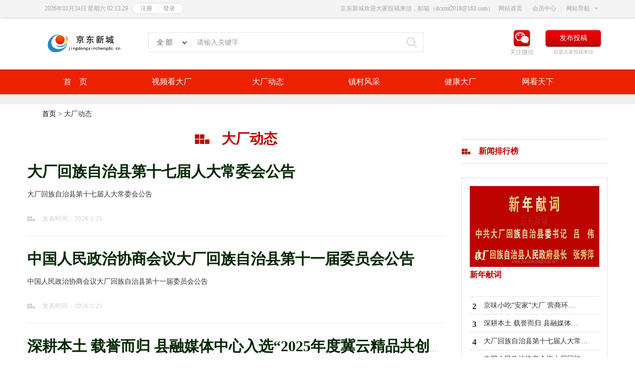

--- FILE ---
content_type: text/html; charset=utf-8
request_url: http://www.jingdongxincheng.net/showList.aspx?ID=6
body_size: 6358
content:

<!DOCTYPE html PUBLIC "-//W3C//DTD XHTML 1.0 Transitional//EN" "http://www.w3.org/TR/xhtml1/DTD/xhtml1-transitional.dtd">
<html xmlns="http://www.w3.org/1999/xhtml">
<head><meta http-equiv="Content-Type" content="text/html; charset=UTF-8" /><meta http-equiv="X-UA-Compatible" content="IE=edge" /><meta http-equiv="X-UA-Compatible" content="IE=edge,chrome=1" /><meta name="renderer" content="webkit" />
    <script src="/resources/js/jquery.min.js" type="text/javascript"></script>
    <script src="/resources/js/bootstrap.min.js" type="text/javascript"></script>
    <script src="/resources/js/slick.js" type="text/javascript"></script>
    <script type="text/javascript" src="/resources/js/scroll.js"></script>
    <title>
	京东新城
</title>
    <!-- Bootstrap -->
    <link href="/resources/css/bootstrap.css" rel="stylesheet" /><link href="/resources/css/slick.css" rel="stylesheet" /><link href="/resources/css/style.css" rel="stylesheet" />
	
    <script type="text/javascript">
        var actionName = "showList.aspx";
        var otherParam = '?ID=6&sertxt=';
        $(function () {
            $(".goButton").click(function () {
                var goNum = $(".goNum").val();
                if (goNum != "") {
                    window.location.href = actionName + otherParam + "&pageNo=" + goNum;
                }
            });
        });
         
    </script>
</head>
<body>
    
<div id="imgDiv" style="position: absolute; left: 50px; top: 60px; z-index: 9999;
    display: none;">
    <div id="a" style="width: 20px; height: 20px; position: absolute; left: 160px; background: salmon;
        text-align: center;">
        ×
    </div>
    <div style="width: 180px; height: 180px; background: red;">
    </div>
</div>
<div class="header" >
    <div class="container clearfix">
        <div class="pull-left">
            2026年01月24日  星期六  02:13:29</div>
        <div class="pull-left login-a"><a href="regIndex.aspx">注册</a><span>|</span><a href="loginIndex.aspx">登录</a></div>
        <div class="pull-right">
            <div class="pull-left">
                京东新城欢迎大家投稿来信，邮箱（dcxmt2018@163.com）</div>
            <ul class="header-list pull-left clearfix">
                <li><a href="http://www.jingdongxincheng.net/index.aspx">网站首页</a></li>
                <li>
                    会员中心
                </li>
                <li><a href="http://www.jingdongxincheng.net/daoOverView.aspx" class="down">网站导航</a> </li>
            </ul>
        </div>
    </div>
</div>

<!--
<div style="background-image: url(/resources/images/202210110001.jpg);
    background-repeat: no-repeat;
    background-position: top center;
    
    width: 100%;
    height:500px;
	">
	
	
	</div>-->

    
<script type="text/javascript">
    function serachForm() {
        //        var rnd = Math.random();
        //        $.post("control/comon/seacher.aspx?opt=search&rnd=" + rnd, { text: $("#sertxt").val() }, function (data) {
        //        });
        var vtype = "";
        vtype = document.getElementsByName("channelsel")[0].value;
        if (vtype == "") {
            location.href = "showList.aspx?sertxt=" + $("#sertxt").val();
        } else {
            location.href = "forworkList.aspx?sertxt=" + $("#sertxt").val() + "&ID=" + vtype;
        }
    }
</script>
<script>
var _hmt = _hmt || [];
(function() {
  var hm = document.createElement("script");
  hm.src = "https://hm.baidu.com/hm.js?27854002ca4c5baf6763da8a39c41b45";
  var s = document.getElementsByTagName("script")[0]; 
  s.parentNode.insertBefore(hm, s);
})();
</script>
<div class="container container-sm clearfix" ><!--style="margin-top: -120px;"-->
    <div class="pull-left logo">
        <a href="#">
            <img src="/resources/images/logo.png" width="159px" heigth="41px"></a></div>
    <!--<div class="pull-left">
        <a href="adminIndex/baolSend.aspx" class="map-d">我要曝料</a></div>-->
    <div class="pull-left search-box clearfix">
        <div class="pull-left search-left">
            <select class="form-control select-box" id="channelsel" name="channelsel">
                 <option value="">全 部</option><option value="3">房产</option>
            </select>
        </div>
        <div class="pull-left">
            <input type="text" id="sertxt" name="sertxt" class="form-control search-input" maxlength="100"
                placeholder="请输入关键字" value="" /></div>
        <input type="button" class="btn btn-search" onclick="serachForm()" />
    </div>
    <div class="pull-right">
        <div class="pull-left wx-box">
            <img src="/resources/images/wx.png"><br>
            关注微信<div class="ewm-b text-center">
                <img src="/resources/images/ewm.png"><br>
                扫码关注</div>
        </div>
        <div class="pull-left text-center">
            <div>
                <a href="sendWrite.aspx" class="map-a">发布投稿</a></div>
            <div class="fb-b">
                欢迎大家投稿来信</div>
        </div>
    </div>
</div>

    
<div class="nav-box">
    <div class="container">
        <ul class="menu1">
            <li><a style="width:194px" href="http://www.jingdongxincheng.net/index.aspx">首&nbsp;&nbsp;&nbsp;&nbsp;页</a></li>
			<!--<li><a style="width:166px" href="http://www.jingdongxincheng.net/showInfo.aspx?ID=44037">大厂简介</a></li>-->
			<li><a style="width:194px" href="http://www.jingdongxincheng.net/showList.aspx?ID=264">视频看大厂</a></li>
			<li><a style="width:194px" href="http://www.jingdongxincheng.net/showList.aspx?ID=6">大厂动态</a></li>
			<li><a style="width:194px" href="http://www.jingdongxincheng.net/showList.aspx?ID=87">镇村风采</a></li>
			<!--<li><a style="width:146px" href="http://www.jingdongxincheng.net/showList2021dsjy.aspx">党史教育</a></li>-->
			<li><a style="width:194px" href="http://www.jingdongxincheng.net/showList.aspx?ID=213">健康大厂</a></li>
            <li><a href="javascript:;">网看天下</a><ul><li><a href="showList.aspx?ID=67">网看中国</a></li><li><a href="showList.aspx?ID=66">网看河北</a></li><li><a href="showList.aspx?ID=65">网看廊坊</a></li> </ul></li>
        </ul>
    </div>
</div>
<div class="banner-box">
    <div class="banner-a text-center">
        
        
		</div>
</div>

    <div class="container nav-b">
        <a href="/index.aspx">首页</a>&nbsp;&gt;&nbsp;大厂动态</div>
    <div class="back-body">
        <div class="container clearfix">
            <div class="pull-left news-left-width">
                <div class="fb-title text-center">
                    <span>
                        大厂动态</span></div>
                <!-- Tab panes -->
                <div class="tab-content">                   
                    <div role="tabpanel" class="tab-pane active" id="news01">
                        <ul class="news-ul">
                            <li><div class="news-ul-tt txt-elise"><a href="showInfo.aspx?ID=56421">大厂回族自治县第十七届人大常委会公告</a></div><div class="news-p">大厂回族自治县第十七届人大常委会公告</div><div class="news-bottom">发表时间：2026/1/21</div></li><li><div class="news-ul-tt txt-elise"><a href="showInfo.aspx?ID=56419">中国人民政治协商会议大厂回族自治县第十一届委员会公告</a></div><div class="news-p">中国人民政治协商会议大厂回族自治县第十一届委员会公告</div><div class="news-bottom">发表时间：2026/1/21</div></li><li><div class="news-ul-tt txt-elise"><a href="showInfo.aspx?ID=56380">深耕本土 载誉而归 县融媒体中心入选“2025年度冀云精品共创先锋案例”</a></div><div class="news-p">深耕本土 载誉而归 县融媒体中心入选“2025年度冀云精品共创先锋案例”</div><div class="news-bottom">发表时间：2026/1/19</div></li><li><div class="news-ul-tt txt-elise"><a href="showInfo.aspx?ID=56341">京味小吃“安家”大厂 营商环境浇灌创业梦想</a></div><div class="news-p">京味小吃“安家”大厂 营商环境浇灌创业梦想</div><div class="news-bottom">发表时间：2026/1/14</div></li><li><div class="news-ul-tt txt-elise"><a href="showInfo.aspx?ID=56250">新年献词</a></div><div class="news-p">新年献词</div><div class="news-bottom">发表时间：2026/1/1</div></li><li><div class="news-ul-tt txt-elise"><a href="showInfo.aspx?ID=56213">新华社权威快报丨2026年1月1日起，一批新规将施行！一起来看</a></div><div class="news-p">新华社权威快报丨2026年1月1日起，一批新规将施行！一起来看</div><div class="news-bottom">发表时间：2025/12/31</div></li><li><div class="news-ul-tt txt-elise"><a href="showInfo.aspx?ID=56157">工商银行大厂支行：暖心服务再升级 传递金融温度</a></div><div class="news-p">工商银行大厂支行：暖心服务再升级 传递金融温度</div><div class="news-bottom">发表时间：2025/12/23</div></li><li><div class="news-ul-tt txt-elise"><a href="showInfo.aspx?ID=55936">新华社权威快报丨12月新规，一起来看！</a></div><div class="news-p">新华社权威快报丨12月新规，一起来看！</div><div class="news-bottom">发表时间：2025/12/1</div></li><li><div class="news-ul-tt txt-elise"><a href="showInfo.aspx?ID=55930">大厂回族自治县第十七届人大常委会公告</a></div><div class="news-p">大厂回族自治县第十七届人大常委会公告</div><div class="news-bottom">发表时间：2025/11/27</div></li><li><div class="news-ul-tt txt-elise"><a href="showInfo.aspx?ID=55929">大厂回族自治县第十七届人大常委会第三十九次会议任免名单</a></div><div class="news-p">大厂回族自治县第十七届人大常委会第三十九次会议任免名单</div><div class="news-bottom">发表时间：2025/11/27</div></li>
                        </ul>
                        <div class="text-right">
                            <ul class="pagination"><li><a aria-label="Next" href="showList.aspx?ID=6&sertxt=&pageNo=1">首页</a></li><li><span class="nolink prexpage">上一页</span></li><li class="active"><a href="#">1</a></li><li><a href="showList.aspx?ID=6&sertxt=&pageNo=2">2</a></li><li><a href="showList.aspx?ID=6&sertxt=&pageNo=3">3</a></li><li><a href="#">...</li><li><a href="showList.aspx?ID=6&sertxt=&pageNo=154">154</a></li><li><a aria-label="Next" href="showList.aspx?ID=6&sertxt=&pageNo=2"><span class="nextpage">下一页</span></a></li><li><a href="showList.aspx?ID=6&sertxt=&pageNo=154">尾页</a></li><li>转到<input type="text" class="goNum" style="width:40px;margin: 6px 12px;" name="goNum">页<input type="button" style="margin: 6px 12px;" name="goButton" class="goButton" value="确定"></li></ul>
                        </div>
                    </div>
                    <div role="tabpanel" class="tab-pane" id="news02">
                        ...</div>
                    <div role="tabpanel" class="tab-pane" id="news03">
                        ...</div>
                    <div role="tabpanel" class="tab-pane" id="news04">
                        ...</div>
                    <div role="tabpanel" class="tab-pane" id="news05">
                        ...</div>
                    <div role="tabpanel" class="tab-pane" id="news06">
                        ...</div>
                    <div role="tabpanel" class="tab-pane" id="news07">
                        ...</div>
                </div>
            </div>
            <div class="news-right-width pull-right">
                <div class="new-width-title width-title-b-r">
                    新闻排行榜</div>
                <div class="tj-border">
                    <div class="tj-img"><a href="showInfo.aspx?ID=56250"><img src="http://www.jingdongxinchengdc.cn/adminIndex/ueditor/net/upload/image/20260104/6390313651419335936808350_water.jpg"><i>01</i></a></div><div class="tj-img-tt"><a href="showInfo.aspx?ID=56250">新年献词</a></div>
                    <ul class="tj-ul">
                        <li><a href="showInfo.aspx?ID=56341"><span>2</span>京味小吃“安家”大厂 营商环…</a></li><li><a href="showInfo.aspx?ID=56380"><span>3</span>深耕本土 载誉而归 县融媒体…</a></li><li><a href="showInfo.aspx?ID=56421"><span>4</span>大厂回族自治县第十七届人大常…</a></li><li><a href="showInfo.aspx?ID=56419"><span>5</span>中国人民政治协商会议大厂回族…</a></li>
                    </ul>
                </div>
            </div>
        </div>
    </div>
    
<div class="footer-nav text-center">
    <div class="container">
        <a href="#" rel="sidebar" onclick="javascript:addFavorite2()">加为收藏</a><span>|</span><a
            href="showInfo.aspx?ID=39129">维权声明</a><span>|</span><a href="sendWrite.aspx">留言反馈</a><span>|</span><a href="daoOverView.aspx">网站地图</a></div>
</div>
<div class="footer">
    <div class="container">
        <div class="clearfix">
		
      <!--  <div class="pull-left">
                <div class="footer-tt">
                    民生</div>
                <ul class="footer-list clearfix">
                    <li><a href="showList.aspx?ID=25">保障</a></li>
                    <li><a href="showList.aspx?ID=24">医疗</a></li>
                    <li><a href="showList.aspx?ID=23">教育</a></li>
                    <li><a href="showList.aspx?ID=29">文化</a></li>
                    <li><a href="showList.aspx?ID=30">旅游</a></li>
                    <li><a href="showList.aspx?ID=26">种植</a></li>
                    <li><a href="showList.aspx?ID=27">养殖</a></li>
                </ul>
            </div>
            <div class="pull-left">
                <div class="footer-tt">
                    招聘\房产</div>
                <ul class="footer-list clearfix">
                    <li><a href="forworkList.aspx?ID=3&chanelID=179">房产</a></li>
                    
                    <li><a href="forworkList.aspx?ID=2&chanelID=180">求职</a></li>
                    <li><a href="forworkList.aspx?ID=1&chanelID=175">招聘</a></li>
                </ul>
            </div>
            <div class="pull-left">
                <div class="footer-tt">
                    社区</div>
                <ul class="footer-list clearfix">
                    <li><a href="showList.aspx?ID=31">供水</a></li>
                    <li><a href="showList.aspx?ID=32">供电</a></li>
                    <li><a href="showList.aspx?ID=35">通信</a></li>
                    <li><a href="showList.aspx?ID=34">电视</a></li>
                    <li><a href="showList.aspx?ID=36">电梯</a></li>
                    <li><a href="showList.aspx?ID=33">供气</a></li>
                    <li><a href="showList.aspx?ID=39">市政</a></li>
                </ul>
            </div>
            <div class="pull-left">
                <div class="footer-tt">
                    学习</div>
                <ul class="footer-list clearfix">
                    <li><a href="showList.aspx?ID=73">玩摄影</a></li>
                    <li><a href="showList.aspx?ID=71">品书画</a></li>
                    <li><a href="showList.aspx?ID=72">诵诗歌</a></li>
                    <li><a href="showList.aspx?ID=74">学技巧</a></li>
                </ul>
            </div>
            <div class="pull-left">
                <div class="footer-tt">
                    企业</div>
                <ul class="footer-list clearfix">
                    <li><a href="showList.aspx?ID=41">市场监督</a></li>
                    <li><a href="showList.aspx?ID=37">税务</a></li>
                    <li><a href="showList.aspx?ID=116">商家</a></li>
                    <li><a href="showList.aspx?ID=98">诚信“红黑榜”</a></li>
                </ul>
            </div> -->
			
			<div class="pull-left footer-ewm" style="margin-left:230px">
                    <img src="/resources/images/20250521165610.jpg" ><br>
                    廊坊大厂发布</br>微信公众号 </div>
			<div class="pull-left footer-ewm" style="margin-left:36px">
                    <img src="/resources/images/dcrm.jpg" ><br>
                    大厂融媒</br>视频号</div>
			<div class="pull-left footer-ewm" style="margin-left:36px">
                    <img src="/resources/images/dcgbdst.jpg" ><br>
                    大厂广播电视台</br>抖音号</div>
			<div class="pull-left footer-ewm" style="margin-left:36px">
                    <img src="/resources/images/ewm04.jpg" ><br>
                    冀云大厂</br>手机APP</div>
			<div class="pull-left footer-ewm" style="margin-left:36px">
                    <img src="/resources/images/darmtzx.jpg" ><br>
                    大厂融媒体中心</br>微博</div>
					
			
           <!-- <div class="pull-right">
                <div class="pull-left footer-ewm" style="margin-left:7px">
                    <img src="/resources/images/ewm04.jpg" ><br>
                    冀云大厂手机APP</div>
                <div class="pull-left footer-ewm" style="margin-left:23px">
                    <img src="/resources/images/ewm03.png"><br>
                    大厂广播电视台抖音</div>
            </div> -->
        </div>
        <div class="footer-b text-center">
            <p>
                <a href="http://hbjubao.hebei.com.cn/" target="_blank">
                    <img src="/resources/images/foot-wf.jpg" alt="河北互联网违法和不良信息举报"></a> <a href="http://www.12377.cn"
                        target="_blank">
                        <img src="/resources/images/foot-hlw.jpg" alt="中国互联网举报中心"></a></p>
						 <p>
                违法和不良信息举报电话：0316-8362019  邮箱：dcxmt2018@163.com</p>
			<p>网络内容从业人员违法违规行为举报邮箱：dcxmt2018@126.com</p>
            
			
			<div id="net">
			<p>
                大厂回族自治县互联网信息办公室版权所有 ©2019-2020</p>
            <p>
				<a href="https://beian.miit.gov.cn" target="_blank">冀ICP备11012979号-1</a></p>
			</div>
				
			<div id="dccn">
			<p>
                大厂回族自治县融媒体中心版权所有 ©2019-2020</p>
            <p>
				<a href="https://beian.miit.gov.cn" target="_blank">冀ICP备20011500号-1</a></p>
			</div>
                <!--<a href="https://beian.miit.gov.cn" target="_blank">冀ICP备11012979号-1</a></p>
				<script type="text/javascript" src="//js.users.51.la/20476985.js"></script>
				<script type="text/javascript" src="https://js.users.51.la/20476985.js"></script>-->
        </div>
    </div>
</div>
<script>
    $(function () {
        $('.slick').slick({
            dots: true,
            autoplay: true
        });
    });
    $(function () {
        $('.tabs-hover a').hover(function () {
            $(this).tab('show');
        });
    })
	$(function () {
        //alert(location.host)
	   
		var url=location.host; 
		if(url == "www.jingdongxinchengdc.cn" || url == "jingdongxinchengdc.cn"){
			document.getElementById('net').style.display="none";
			$('#net').hide();
		}else{
			document.getElementById('dccn').style.display="none";
			$('#dccn').hide();
		}	
    })
</script>

</body>
</html>


--- FILE ---
content_type: text/css
request_url: http://www.jingdongxincheng.net/resources/css/style.css
body_size: 9644
content:
body{ font-family:"微软雅黑"; font-size:14px;  color:#333333; position: relative; min-width:1280px;}
li{ list-style:none;}
ul{ padding:0; margin:0;}
a{ color:#000;text-decoration:none;}
a:hover,a:focus{text-decoration:none;}
button:focus,button:hover{outline: none !important;}
ul,ol{ margin:0; padding:0; }
img{ max-width:100%;}
input,button {outline:none;}
.w5{width:47%; margin-right: 3%; float: left;}
.container{ width: 1200px; }
.header{ background: #f4f4f4; height: 35px; line-height: 35px; box-shadow: 1px 2px 3px #ddd; font-size: 12px; color: #a5a5a5; position: relative; z-index: 100000; }
.header .container,.container-sm{ padding-left: 50px; padding-right: 25px; }
.login-a{ border:solid 1px #dbdbdb; margin-left: 8px; margin-top: 6px; border-radius: 30px; background: #fff; width: 104px; text-align: center; height: 22px; line-height: 20px; }
.login-a span{ padding:0 10px; color: #d8d8d8; }
.login-a a{ color: #959595; }
.login-a a:hover{ color: #ff0000; }
.header-list li{ float: left; padding:0 10px; position: relative; line-height: 35px; }
.header-list li a{ font-size: 12px; color: #a5a5a5; }
.header-list li:before{ display: block; content: ""; position: absolute; right: 0px; top: 50%; height: 12px; margin-top: -6px; border-right: solid 1px #dfdfdf; }
.header-list li:last-child:before{ display: none; }
.header-list li a.down{ padding-right: 16px; background: url(../images/icon-raw.png) right center no-repeat; }
.nav-down{ position: absolute; display: none; left: 0; right: 0; padding:5px 12px 6px 12px; border-radius: 0 0 4px 4px; top: 100%; background: #f4f4f4; }
.nav-down li{ padding:0; text-align: center; float: none; line-height: 22px; border-bottom: dashed 1px #959595; }
.nav-down li a{ font-size: 12px; color:#333333; }
.nav-down li:before{ display: none; }
.nav-down li:last-child{ border:none; }
.header-list li:hover .nav-down{ display: block; }
.logo{ padding:32px 0; margin-right: 20px; }
.map-a{ display: inline-block; width: 119px; height: 41px; margin-top: 22px; background: url(../images/btn-a.png) center no-repeat; line-height: 40px; text-align: center; font-size: 14px; color: #fff; }
.map-a:hover{ color: #fff; }
.map-d{ display: inline-block; width: 119px; height: 41px; margin-top: 30px; margin-left:20px;background: url(../images/btn-a.png) center no-repeat; line-height: 40px; text-align: center; font-size: 14px; color: #fff; }
.map-d:hover{ color: #fff; }
.search-box{ width: 555px; border:solid 1px #e5e5e5; height: 40px; margin-top: 30px; margin-left: 30px; position: relative; }
.select-box{ height: 40px; border:none; width: 80px; border-radius: 0; background: none; box-shadow: none; }
.select-box:focus{ box-shadow: none; }
.search-left{ position: relative; padding-right: 5px; }
.search-left:before{ display: block; content: ""; position: absolute; right: 0;top: 50%; height: 20px; margin-top: -10px; border-right: solid 1px #e5e5e5; }
.search-input{ height: 40px; border:none; width: 420px; border-radius: 0; background: none; box-shadow: none;}
.form-control:focus{ box-shadow: none; }
.btn-search{ position: absolute; right: 10px; top: 0; bottom: 0; background: url(../images/icon-search.png) center no-repeat; }
.wx-box{ font-size: 12px; color: #ababab; position: relative; text-align: center; margin-top: 22px; margin-right: 20px; }
/**.ewm-b{ display: none; background: url(../images/ewm-box.png) center no-repeat; padding-top: 13px; font-size: 12px; color: #000; width: 76px; height: 98px; position: absolute; top: 100%; left: 50%; margin-left: -38px; }
.ewm-b img{ width: 58px; height: 58px; margin-bottom: 5px; }**/
.ewm-b{
	display: none;
	padding-top: 16px;
	font-size: 12px;
	color: #000;
	width: 120px;
	height: 150px;
	position: absolute;
	top: 100%;
	left: -60%;
	background-image: url(../images/ewm-box.png);
	background-repeat: no-repeat;
	background-position: center top;
	z-index:9999;
}
.ewm-b img{ width: 104px; height: 104px; margin-bottom: 5px; }
.wx-box:hover .ewm-b{ display: block; }
.fb-b{ font-size: 10px; color: #ababab; }

.clear{clear: both;}  
.nav-box{ background: #EC2100; }
.nav-list li{ float: left; width: 10%; }
.nav-list li a{ display: block; line-height: 50px; font-size: 16px; color: #fff; }
.nav-list li a:hover{ background: #BE0000; }
.menu1 {Z-INDEX: 6;}
.menu1,.menu1 UL {
	padding:0px;
	margin:0px;
	list-style-type: none;
}
.menu1 LI,.menu1 a{HEIGHT: 50px; LINE-HEIGHT: 50px;FLOAT: left; font-size:16px; }
.menu1 a{
	/*BORDER-RIGHT: #aaa 1px solid;*/ 
	DISPLAY: block; 
	FONT-WEIGHT: normal; 
	MARGIN: 0px; 
	TEXT-TRANSFORM: uppercase; 
	WIDTH: 117px; 
	color:#FFFFFF;
	TEXT-ALIGN: center; 
}
.menu1 LI:hover,.menu1 A:hover {
	color:#FF7B0E;  
}
.menu1 LI a:hover {
background:#BE0000;
color:#FFFFFF;
	}
.menu1 LI ul li a:hover{ background-image:none;}
.menu1 LI UL {MARGIN-LEFT: -999em; POSITION: absolute}
.menu1 LI UL li,.menu1 LI UL li a{
	line-height:34px;
	height:34px;
	background-image:none;}
.menu1 LI:hover UL,.menu1 LI.sfhover UL {
	MARGIN-TOP: 50px;
	padding:4px;
	Z-INDEX: 5; 
	MARGIN-LEFT: 0px; 
	WIDTH: 117px; 

	POSITION: absolute; 
	background-color:#BE0000; 

	+CLEAR: both; +MARGIN-TOP: 0px;
	_clear:both; _margin-top:0px;
}
.menu1 LI:hover UL LI A,.menu1 LI.sfhover UL LI A{
	/*BORDER-RIGHT: #999 1px solid;*/ 
	DISPLAY: block; 
	FONT-WEIGHT: normal; 
	FONT-SIZE: 14px; 
	MARGIN: 0px; 
	TEXT-TRANSFORM: none; 
	WIDTH: 108px; 
	color:#FFFFFF; 
	TEXT-ALIGN: center;
}
.menu1 LI:hover UL LI A:hover,.menu1 LI.sfhover UL LI A:hover {
	/*BORDER-TOP: #6CA7C7 1px solid;
	BORDER-BOTTOM: #6CA7C7 1px solid;  */
	BACKGROUND-COLOR: #FFFFFF;
	color:#BE0000;
}
.menu1 UL LI UL {DISPLAY: none;}
.menu1 UL LI UL LI A:hover {
	MARGIN-TOP: -2px; 
	DISPLAY: block; 
	MARGIN-LEFT: 50px; 
	WIDTH: 105px; 
	POSITION: absolute; 
	BACKGROUND-COLOR: #666;
}

.banner-box{ background: #EFEFEF; padding:10px 0 10px 0; margin-bottom: 10px; }
.banner-a{ font-size: 12px; color: #000;}
.banner-a a{ color: #000; margin:0 2px; }
.banner{padding:4px 0; margin-bottom: 6px; }
.slick{ margin:0; overflow:hidden; }
.slick img{ width: 100%; }
.slick-three img{ width: 100%; }
.slick-three{ overflow:hidden; margin-top: 25px; margin-left: -6px; margin-right: -6px; margin-bottom: 0; }
.slick-three a{ display: block; padding:0 6px; }
.left-width{ width: 860px; }
.left-header{
	margin-bottom: 10px;
	position: relative;
	height: 70px;
	text-align: center;
	padding-top: 10px;
	background-color: #edeeee;
	background-image: url(../images/tt.png);
	background-repeat: no-repeat;
	background-position: left top;
}
.tt-header a{ font-size: 19px; color: #000; }
.tt-header { margin-bottom: 5px; }
.header-a a{ font-size: 14px; color:#333333; display: inline-block; margin:0 14px; }
.slick-left{ width: 440px; }
.txt-elise{white-space: nowrap; overflow: hidden; text-overflow: ellipsis;}
.slick-left a{ display: block; position: relative; }
.slick-left a span{ position: absolute; left: 0; padding-left: 25px; padding-right: 150px; right: 0; bottom: 0; height: 38px; line-height: 38px; background: #2c312f; font-size: 14px; color: #fff; }
.slick-dots{ left: auto; width: auto; right: 10px; bottom: 10px; }
.slick-dots li{ width: 10px; height: 10px; border:solid 1px #ccc; border-radius: 50%; }
.slick-dots li.slick-active{ background: #ffffff; }
 .banner-l-padding{
  padding-left: 15px !important;
  padding-right: 0px !important;
}
 .banner-r-padding{
  padding-right: 15px !important;
  padding-left: 0px !important;
}
.banner-c-padding{
padding-left: 8px !important;
  padding-right: 8px !important;
}
.slick-dots li button{ opacity: 0; }
.right-box{ width: 390px; }
.relative{ position: relative; }
.tabs-list li{ float: left; margin-right: 25px; }
.tabs-list li a{ display: block; padding:0 5px; font-size: 16px; color: #333333; border-bottom: solid 3px #fff;}
.tabs-list{ border-bottom: solid 1px #079600; }
.tabs-list li.active a{ border-color: #0b6900; color: #0b6900; font-weight: bold; }
.tabs-date{ position: absolute; right: 0; bottom: 5px; font-size: 12px; color: #06bf03; }
.tabs-date span{ font-size: 15px; color: #fff; font-weight: bold; background: #0b6900; border-radius: 4px; padding:0 3px; }
.news-list{ border-bottom: solid 1px #e9eaea; padding:5px 0; }
.news-list li a{ color:#333333; padding-left: 17px; position: relative; }
.news-list li{ line-height: 33px; font-size:14px; }
.news-list li a:before{ display: block; content: ""; display: block; position: absolute; left: 0; top: 50%; width: 4px; height: 4px; border-radius: 50%; background: #b4b4b4; margin-top: -2px; }
.news-list li a:hover{ color: #00750b; }
.news-list li a:hover:before{ background: #00750b; }
.width-title{margin-top: 16px; padding-left: 35px; background: url(../images/icon-tt.png) 5px center no-repeat; border-top: solid 1px #dfe0e0; border-bottom: solid 1px #dfe0e0; color: #0b6900; line-height: 30px; font-size: 16px; font-weight: bold; }
.width-title a{ float: right; font-size: 12px; color: #0b6900; }
.new-width-title{margin-top: 12px; padding-left: 35px; background: url(../images/icon-tt.png) 5px center no-repeat; border-top: solid 1px #dfe0e0; border-bottom: solid 1px #dfe0e0; color: #0b6900; line-height: 48px; font-size: 16px; font-weight: bold; }
.img-list-tt a{ color:#333333; }
.img-list-tt{ margin:5px 0; }
.img-list li{ float: left; width: 50%; padding:0 9px; }
.img-list { margin:14px -9px 0 -9px; }
.img-list-box img{ width: 100%; height: 119px; }
.news-list-b{ border:none; }
.news-list-b li{ line-height: 30px; }
.right-box-b{ margin-top: 22px; }
.news-list-c li{ line-height: 35px; }
.news-list-c{ padding:11px 0; }
.zt-list li{ float: left; width: 50%; padding:0 12px; margin-bottom: 20px;}
.zt-list{ margin:0 -12px; padding-top: 28px; }
.width-one{ width: 440px; }
.width-title-b{ margin-top: 20px; }
.news-list-d{ line-height: 35px; border:none; }
.right-width{ width: 300px; }
.list-ul li{ float: left; width: 25%; height: 70px; padding-top: 10px; }
.list-ul li a{ font-size: 12px; color: #0b6900; }
.list-ul li img{ margin-bottom: 5px; }
.yd-border{ border:solid 1px #dbe2dd; border-radius: 15px; padding:0 14px; }
.yd-tt{ height: 37px; line-height: 37px; background: url(../images/yd-tt.png) center no-repeat; font-size: 16px; color: #0b6900; font-weight:bold; }
.yd-sm{ border-radius: 4px; border:solid 1px #dbe2dd; padding:9px; }
.dt-header img{ width: 100%; height: 155px; } 
.dt-header a{ display: block; position: relative; }
.dt-header a span{ max-height: 40px; overflow:hidden; position: absolute; left: 0; right: 0; bottom: 0; background: #343434; background: rgba(52,52,52,0.7); font-size: 14px; color: #fff; padding:5px 15px; line-height:30px; }
.yd-list-tt{ width: 140px; text-align: justify; height: 40px; margin-top: 5px; overflow:hidden; }
.yd-list-tt a{ font-size: 14px; color:#333333; }
.yd-list-r img{ width: 93px; height: 52px; }
.yd-list li{ padding:8px 0; border-bottom: solid 1px #cfd1d1; }
.yd-list li:last-child{ border:none; }
.yd-more{ line-height: 36px; color: #494949; }
.news-list-e{ border:none; padding-top: 10px; }
.news-list-e li{ line-height: 35px; }
.lb-img{ width: 100%; }
.lb-img .slick-dots li{ border-color:#fff; }
.lb-img .slick-dots li.slick-active{ background: #fff; }
.wk-tabs{ position: absolute; left:115px; top: 0px; line-height: 32px; }
.wk-tabs li{ float: left; padding:0 30px; position: relative;  }
.wk-tabs li a{ font-size: 14px; color: #333333; }
.wk-tabs li:before{ display: block; content: ""; position: absolute; right: 0; top: 50%; height: 20px; border-right: solid 1px #d9d9d9; margin-top: -10px; }
.wk-tabs li:last-child:before{ display: none; }

.wk-tabs-p{ position: absolute; left:115px; top: 0px; line-height: 32px; }
.wk-tabs-p li{ float: left; padding:0 30px; position: relative; }
.wk-tabs-p li a{
	font-size: 14px;
	color: #333333;
	text-decoration: underline;
}
.wk-tabs-p li:before{ display: block; content: ""; position: absolute; right: 0; top: 50%; height: 20px; border-right: solid 1px #d9d9d9; margin-top: -10px; }
.wk-tabs-p li:last-child:before{ display: none; }

.tabs-left{ width: 385px; margin-left: 5px; }
.tabs-left-list li{ float: left; width: 50%; padding:0 6px; margin-bottom: 20px; }
.tabs-left-list li.lg{ width: 100%; }
.tabs-left-list li img{ width: 100%; height: 118px; }
.tabs-left-list{ margin:0 -6px; margin-top: 24px; }
.tabs-left-list li.lg img{ height: 192px; }
.tabs-left-list li span{ display: block; font-size: 15px; color:#333333; margin-top: 12px; text-align: center; }
.tabs-right{ width: 435px; padding-top: 15px; }
.tabs-right-tt a{ font-size: 19px; color: #ff0000; font-weight: bold; }
.tabs-right-tt{ margin-top: 5px; }
.news-list-f{ border:none; }
.tj-border{ border:solid 1px #dbe2dd; padding:16px; margin-top: 28px; }
.tj-img a{ display: block; position: relative; }
.tj-img img{ width: 100%; height: 163px; }
.tj-img a i{ position: absolute; left:10px; bottom: 5px; font-size: 24px; color: #fff; font-weight: bold; }
.tj-img-tt a{ font-size: 16px; color: #007c0c; font-weight: bold; }
.tj-img-tt{ margin:5px 0 10px 0; height: 44px; overflow:hidden; }
.tj-ul li{ border-top: solid 1px #e2e3e3; padding:5px 0; }
.tj-ul li a{ color:#333333; line-height: 25px; display: block; position: relative; padding-left: 28px; }
.tj-ul li a span{ position: absolute; left:5px; top: 2px; font-size: 17px; font-weight: bold; }
.tabs-left-list-b li.lg img{ height: 300px;}
.tabs-left-b{ width: 508px; }
.tabs-right-b{ width: 630px; }
.news-list-g li{ line-height: 34px; }
.label-list{ border-bottom:solid 1px #e2e3e3; border-top: solid 1px #e2e3e3; padding-top: 15px; margin:10px 0 20px 0; }
.label-list li{ float: left; margin-left:12px; margin-right: 12px; margin-bottom: 15px; }
.label-list li a{ font-size: 16px; color: #6b6b6b; text-decoration: underline; }
.label-list li a:hover{ font-weight: bold; }
.lb-img-b{ margin-bottom: 10px; }
.sj-list li{ float: left; width: 14.285714%; padding:0 9px; margin-bottom: 20px; }
.sj-list{ margin:0 -9px; margin-top: 30px; }
.sj-list li a{ display: block; border-radius: 8px; }
.sj-list li a img{
	border-radius: 6px;
	width: 100%;
	height: 110px;
	border: 1px solid #ccc;
}
.sj-list li a span{ display: block; height: 32px; line-height: 32px; font-size: 12px; padding:0 5px; }
/**********全部商家列表*************/
.sjq-list li{ float: left; width: 20%; padding:0 16px; margin-bottom: 20px; }
.sjq-list{ margin:0 -9px; margin-top: 30px; }
.sjq-list li a{ display: block; border-radius: 8px; }
.sjq-list li a img{
	border-radius: 6px;
	width: 100%;
	height: 140px;
	border: 1px solid #ccc;
}
.sjq-list li a span{ display: block; height: 32px; line-height: 32px; font-size: 14px; padding:0 5px; }
.tabs-left-c{ width: 270px; }
.tabs-left-list-c li.lg img{ height: 158px; }
.tabs-right-c{ width: 870px; }
.table-top{ background: #005a04; border-radius: 4px; height: 30px; padding:8px 0; }
.table-top .pull-left{ height: 14px; color: #fff; font-size: 15px; line-height: 14px; text-align: center; border-right: solid 2px #fff; }
.width01{ width: 140px; }
.width02{ width: 290px; }
.width03{ width: 116px; }
.width04{ width: 128px; }
.width05{width: 196px;border:none!important;}
.table-list{border: solid 1px #e2e3e3; border-top: none; border-radius: 0 0 6px 6px;}
.table-list li{ display: table; border-bottom: solid 1px #e2e3e3; }
.table-list li div{ display: table-cell; vertical-align: middle; text-align: center; padding:7px; color: #333333; }
.table-list li:last-child{ border:none; }
.table-list li.b { background: #eff0f0; }
.tabs-left-e{ width: 368px; }
.tabs-left-e .tabs-left-list-b li.lg img{ height: 216px; }
.tabs-right-e{ width: 450px; }
.news-list-h{ border:solid 1px #dbe2dd; padding:15px; margin-top: 15px; }
.news-list-h li a:hover{ font-weight: bold; }
.tabs-left-list-i li.lg img{ height: 120px; }
.tabs-left-i{ width: 207px; }
.tabs-right-i{ width: 610px; }
.tj-border{ padding-bottom: 6px; }
.tj-img-sm img{ height: 112px; }

.fc-img img{ width: 110px; height: 80px; border-radius: 4px; }
.fc-img a{ display: block; position: relative; }
.fc-img span{ position: absolute; left:0; top: 0; border-radius: 4px; padding:2px 5px; background: #0cbb73; font-size: 12px; color: #fff; }
.fc-list li{ float: left; width: 25%; border-right: solid 1px #d8d8d8; border-bottom: solid 1px #d8d8d8; padding:30px;}
.fc-list{ position: relative; }
.fc-tt a{ font-size: 16px; color: #000; font-weight: bold; }
.fc-right{ width: 120px; padding-left: 12px; padding-top: 15px; }
.phone{ font-size: 14px; color: #009500; padding-left: 25px; margin-top: 5px; background: url(../images/phone.png) left center no-repeat; }
.fc-b{ margin-top: 0; }
.phone-border{ border:solid 1px #009500; margin-top: 10px; border-radius: 30px; padding:2px 15px; display: inline-block; }
.phone-border .phone{ margin:0; }
.fc-list li:nth-child(4n){ border-right: none; }
.fc-list:before{ display: block; content: ""; position: absolute; left:0; top: 0; right:0; background: #fff;z-index: 100; height: 30px; }
.fc-b:before{ top: auto; bottom: 0; }
.footer-nav { height: 36px; line-height: 36px; background: #BE0000; color: #fff; }
.footer-nav a{ color: #fff; }
.footer-nav span{ padding:0 30px; }
.footer{ background: #E8E8E8; padding-top: 40px; }
.footer-tt{
	font-size: 17px;
	margin-bottom: 8px;
	color: #000;
	font-weight: bold;
	padding-bottom:6px;
	border-bottom-width: 1px;
	border-bottom-style: solid;
	border-bottom-color: #B5B5B5;
}
.footer-list li{ float: left; margin-right: 12px; margin-bottom: 5px; }
.footer-list{ width: 110px; }
.footer .pull-left{ margin-right: 50px; }
.footer .container{ padding:0 80px; }
.footer-ewm{ text-align: center; margin-right: 0!important; margin-left:37px; }
.footer-b{ border-top: solid 1px #d8d8d8; font-size: 12px; color: #000; font-weight: bold; padding:20px 0 15px 0; margin-top: 15px; }
.footer-b p{ margin-bottom: 5px; }
.footer-ewm img{ margin-bottom: 5px; width: 82px; height: 82px; }
.left-fixed{ position: fixed; left:40%; margin-left: -700px; width: 160px; top: 260px; }
.left-fixed img{ width: 160px; height: 500px; }
.right-fixed{ position: fixed; right:40%; margin-right: -700px; width: 160px; top: 260px; }
.tj-ul li a:hover,.footer-list li a:hover{ color: #21af17; }
.tabs-hover li.active a{ color: #0b6900; }
.slick-tow{ overflow:hidden; margin-top: 10px; margin-bottom: 0; }
.slick-tow .slick-dots{ display: none!important; }
.myscroll { height:175px; overflow: hidden;}
.myscroll li { height: 35px;}
/*************网站地图*************/
.map-back{ background:#ffffff url(../images/map-back.jpg) center top no-repeat; z-index: -1; position: absolute; left:0; top: 0; right:0; bottom: 0; }
.search-box{ background: #fff; }
.map-btn{ background: url(../images/map-btn.png) center no-repeat; color: #bbb; margin-left: 30px; margin-right: -35px; margin-top: 30px; }
.map-btn:hover{ color: #333; }
.img-map{ margin-top: 360px; margin-bottom: 0px !important; }
.map-box{ position: relative; border:solid 1px #dedede; margin-top: 25px; background: #f1f5ff; padding:15px 25px 0 25px; }
.map-box-tt{ font-size: 16px; color: #a10000; width: 100px; }
.map-list li{ float: left; margin-bottom: 15px; margin-right: 30px; }
.map-list li a{ font-size: 16px; color: #333333; }
.map-list{ float: left; width: 1010px; }
.map-link{ margin-top: 25px; }
.mab-title{ border-color: #e0e0e0; background: url(../images/icon-tt02.png) 5px center no-repeat; color: #be0000; }
.mab-title a{ color: #be0000; }
.rd-list li{ float: left; width: 16.666666%; padding:0 5px; margin-bottom: 5px; }
.rd-list{ margin:0 -5px; margin-top: 20px; }
.rd-img img{ height: 120px; width: 100%; }
.rd-list-tt a{ font-size: 14px; color: #333; line-height: 20px;}
.rd-list-tt{ margin:10px 0 0 0; }
.jl-img img{ width: 100%; height: 260px; }
.jl-box{ padding:0 5px; }
.white{ color:#FFFFFF;}
.jl-box-c{ padding:27px 35px; position: relative; }
.jl-box-c .slick-prev, .jl-box-c .slick-next{ width: 13px; height: 24px; text-indent: -9999px; }
.jl-box-c .slick-prev{ background: url(../images/left-a.png) center no-repeat; top: 50%; margin-top: -12px; left:-35px; }
.jl-box-c .slick-next{ background: url(../images/right.png) center no-repeat; top: 50%; margin-top: -12px; right:-35px; }
.jl-box-c .slick-dots{ display: none!important; }
/*********login**********/
.login-back{ height: 500px; background: url(../images/login-back.jpg) center no-repeat; margin-top: -10px; }
.banner-a-sm{ margin-bottom: 0; }
.login-box{ background:rgba(245,245,245,0.9); border-radius: 10px; height: 450px; width: 900px; margin:0 auto; margin-top: 25px; }
.login-left{ width: 630px; padding:35px 90px; border-right: solid 1px #dcdcdc; }
.login-tt{ font-size: 16px; color: #690000; font-weight: bold; margin:40px 0 30px 0; padding-left: 32px; background: url(../images/icon-login.png) left center no-repeat; }
.login-left-txt{ line-height: 37px; font-size: 14px; color: #000000; text-align: right; width: 60px; margin-right: 10px; }
.login-input{ width: 378px; height: 37px; box-shadow: none; margin-bottom: 15px; }
.login-input-sm{ width: 125px; }
.yzm{ margin:3px 0 0 10px; }
.yzm img{ width: 80px; height: 31px; }
.yzm-txt{ line-height: 37px; margin-left: 10px; font-size: 12px; color: #000000; text-decoration: underline; }
.yzm-gh{ font-size: 12px; color: #68a3eb; text-decoration: underline;  line-height: 37px; margin-left: 15px; }
.btn-login{ width: 119px; height: 51px; margin-left: 155px; background: url(../images/login-btn.png) center no-repeat; font-size: 14px; color: #fff; text-align: center; line-height: 35px; }
.zh-link a{ font-size: 14px; color: #000000; text-decoration: underline; display: inline-block; line-height: 35px; margin-left: 10px; margin-top: 8px; }
.login-right-tt{text-decoration: underline; font-size: 12px; color: #000000;}
.login-right{ width: 270px; padding-top: 190px; }
.login-r-btn{ display: inline-block; width: 119px; height: 41px; background: url(../images/login-a-r.png) center no-repeat; text-align: center; line-height: 35px; color: #078500; margin-top: 10px; }
/**********register*********/
.register-box{ background: rgba(245,245,245,0.9); height: auto; padding-bottom: 30px; }
.register-back{ background: url(../images/register-back.jpg) center no-repeat; height: auto; padding-bottom: 25px; }
.register-box .login-left-txt{ text-align: left; width: 90px; }
.register-box .login-input{ width: 348px; }
.register-box .login-input-sm{ width: 100px; }
.register-box .login-tt{ color: #ba0000; }
.register-box .login-right{ padding-top: 240px; }
.register-box .btn-login{ margin-left: 175px; }
.video-tt{ font-size: 29px; color: #042800; font-weight: bold; margin:20px 0 10px 0; }
.video-date{ font-size: 16px; color: #6b6b6b; margin-bottom: 5px; }
.video-back{ background: #000; padding:25px 0 25px 25px; height: 510px; }
.video-box{ width: 790px; }
.video-box video{ width: 100%; height: 454px; border:solid 5px #717171; border-radius: 5px; }
.video-right{ width: 325px; margin-right: 5px; }
.video-right-tt{ font-size: 16px; margin-bottom: 15px; font-weight: bold; color: #fff; padding-left: 48px; background: url(../images/icon-tj.png) 24px center no-repeat; }
.video-right-tt a{ font-size: 12px; color: #fff; font-weight: normal; float: right; margin-right: 15px; }
.tabs-img{ width: 126px; height: 72px; }
.video-tabs li{ padding:15px 24px; border-top: solid 2px #262626; }
.tabs-txt a{ font-size: 14px; color: #fff; }
.tabs-txt{ width: 130px; margin-left: 10px; height: 60px; overflow:hidden; margin-top: 5px; }
.video-lind{ border-top: solid 1px #bebfbf; margin-top: 27px; }
.img-map-sm{ margin-top: 27px; }
/**********视频列表*************/
.slick-video img{ width: 100%; height: 255px; }
.slick-video .slick-dots{ left:0; right:0; }
.slick-video .slick-dots li{ background: #666a6b; border-color: #666a6b; }
.slick-video .slick-dots li.slick-active{ background: #d7d9db; }
.slick-video{ margin-bottom: 40px; }
.left-a{ position: relative; width: 830px; margin-top: 20px; }
.left-a img{ width: 100%; height: 480px; }
.left-a-b{ position: absolute; left:0; right:0; bottom: 0; font-size: 22px; color: #fff; background: #000; background: rgba(42,42,42,0.3); height: 65px; line-height: 65px; padding:0 40px; }
.left-a:before{ display: block; content: ""; position: absolute; left:50%; top: 50%; width: 124px; height: 124px; background: url(../images/video-a.png) center no-repeat; margin-left: -62px; margin-top: -62px; }
.left-a a{ position: absolute; left:0; top: 0; right: 0; bottom: 0; z-index: 10; }
.right-a{ width: 310px; border:solid 1px #dbe2dd; padding:0 5px; margin-top: 20px; }
.right-a li{ line-height: 51px; border-bottom: solid 1px #eaebeb; }
.right-a li a{ font-size: 16px; color:#333333; padding-left: 30px; background: url(../images/video-sm.png) 5px center no-repeat; } 
.right-a li:last-child{ border-color: #fff; }
.video-lind-sm{ margin-top: 0; }
.left-a-sm{ width: 540px; }
.left-a-sm img{ height: 315px; }
.left-a-sm .left-a-b{ height: 44px; line-height: 40px; font-size: 15px; color: #fff; padding:0 30px; }
.left-a-sm:before{ background-size: 80px 80px; }
.rd-list-tt{ line-height: 25px; height:30px; overflow:hidden; text-align: center; }
.right-b-width{ width: 570px; }
.right-b-width .rd-list li{ width: 33.333333%; }
/*********投稿页************/
.nav-b{ padding-left: 45px; margin-bottom: 30px; }
.tg-left{ margin-left: 30px; width: 825px; }
.fb-title span{ display: inline-block; font-size: 28px; font-weight: bold; color: #be0000; padding-left: 55px; background: url(../images/icon-fb.png) left center no-repeat; }
.tg-left-back{ background: #f5f5f5; margin-bottom: 40px; border-radius: 10px; border:solid 1px #dedfdf; margin-top: 20px; padding:65px 45px 20px 45px; }
.fb-left-txt{ font-size: 16px; color: #515151; line-height: 34px; margin-right: 10px; width: 96px; }
.fb-inut{ box-shadow: none; background: none; width: 125px; margin-bottom: 25px;}
.fb-inut-lg{ width: 305px; }
.fb-sm{ margin-left: 10px; line-height: 34px; color: #ed0607; }
.fb-inut-lg-b{ width: 705px; height: 370px!important; margin-top: 5px; margin-bottom: 5px; }
.fb-m{ margin-top: 5px; }
.fb-left-txt-lg{ width: 120px; }
.fb-inut-lg-sm{ width: 278px; }
.tg-left-back .btn-login{ margin-left: 200px; }
.btn-login:hover{ color: #fff; }
.tg-left-back .btn-login-r{ background: url(../images/go-back.png) center no-repeat; color: #be0000; margin-left: 20px; }
.tg-left-back .btn-login-r:hover{ color: #be0000;}
.fb-right{ width: 295px; margin-top: 45px; }
.news-list-e li.t a{ color: #be0000; }
.news-list-e li.t a:hover{ color: #007c0c; }
.width-title-b-r{color: #be0000; background: url(../images/icon-tt02.png) left center no-repeat;}
.width-title-b-r a{color: #be0000; }
.zt-list{ margin-top: 0; margin-bottom: 0; padding-top: 20px; }
.fb-sm-lg{ margin:10px 0; }
.fb-sm-c{ margin-left: 0; }
.fb-right .news-list-e li{ line-height: 31px; }
/***********新闻列表***********/
.search-box-news{ width: 100%; background: #fff; margin:14px 0 24px 0; }
.search-box-news .search-left{ width: 84px; line-height: 40px; font-size: 12px; color: #b9b9b9; text-align: center; }
.back-body{background: #ffffff; margin-top: -10px; }
.news-tt a{ font-size: 30px; color: #042800; font-weight: bold; }
.news-tt{ border-top: solid 1px #ebecec; border-bottom: solid 1px #ebecec; padding:5px 0; margin-bottom: 24px; }
.slick-left-lg{ width: 615px; }
.slick-left-lg img{ width: 615px; height: 357px; }
.right-c{ width: 505px; }
.news-list-t{ margin-top: -6px; padding-top: 0; }
.right-c .news-list li{ line-height: 30px; }
.right-c .news-list-e{ padding-top: 6px; }
.right-c .news-list li a:hover{ font-weight: bold; color:#333333; }
.rd-list-lg li{ width: 25%; padding:0 30px; }
.rd-list-lg{ margin-left: -30px; margin-right: -30px; }
.rd-list-lg li img{ height: 150px; border:solid 5px #fff; }
.rd-list-lg li .rd-list-tt{ margin-top: 0; }
.news-left-width{ width: 840px; }
.news-tabs{ border:solid 1px #dce3de; background: #f4f4f4; margin-top: 20px; }
.news-tabs li{ float: left; width: 14.285714%; position: relative; }
.news-tabs li a{ display: block; line-height: 48px; color: #333333; }
.news-tabs li.active a{ background: #be0000; color: #fff; }
.news-ul-tt a{ font-size: 30px; color: #042800; font-weight: bold; }
.news-ul li{ padding:25px 0; border-bottom: solid 1px #e8e9e9; }
.news-p{ margin-top: 15px; }
.news-p img{ float: left; margin-right: 20px; margin-bottom: 5px; }
.news-p p{ text-indent: 2em; font-size: 14px; color:#333333; line-height: 25px; margin:0; }
.news-bottom{ margin-top: 30px; background: url(../images/icon-news.png) left center no-repeat; padding-left: 30px; color: #d0d0d0; font-size: 13px; }
.news-bottom a{color: #d0d0d0;}
.news-bottom span{ padding:0 5px; }
.pagination li a{ margin:0 3px; border-radius: 0!important; background: none; color: #333; }
.pagination li.active a,.pagination li.active a:hover,.pagination li.active a:focus{ border-color: #fff; background: none; color: #333; }
.pagination{ margin:60px 0; }
.news-right-width{ width: 295px; margin-top: 8px; }
.news-right-width .tj-img-tt a{ color: #be0000; }
/**********新闻内容**********/
.article-tt{ font-size: 30px; color: #042800; font-weight: bold; margin:15px 0 10px 0; }
.article-bq{ font-size: 14px; color: #333; background:#EFEFEF; padding:10px 0; margin-bottom:40px; }
.img-map-lg{ padding-bottom: 90px; }

/*******会员中心*****/
.user-left{ width: 840px; margin-top: 35px; }
.user-tabs li{ float: left; width: 25%; margin-bottom: 40px; height: 14px; border-right: solid 2px #be0000; line-height: 14px; }
.user-tabs li a{ color: #be0000; }
.user-tabs li:last-child{ border:none; }
.user-back{ background: #f5f5f5; border-radius: 10px; border:solid 1px #dedfdf; padding:60px 80px 30px 80px; margin-bottom: 30px; }
.user-back-p p{ font-size: 16px; color: #595959; margin-bottom: 15px; }
.user-back-p p span{ padding-right: 10px; }
.btn-login-user{ margin-left: 0; display: inline-block; margin-top: 50px; }
.btn-login:hover,.btn-login:focus{background: url(../images/login-btn.png) center no-repeat;}
.user-right{ width: 295px; padding-top: 10px; }
.user-back-sm{ padding:0 30px; }
.gj-list li{ padding:30px 0; border-bottom: solid 1px #dedede; }
.gj-tt{ position: relative; padding-right: 170px; line-height: 25px; margin-bottom: 2px; }
.gj-tt a{ font-size: 18px; color: #042800; font-weight: bold; }
.gj-tt span{ position: absolute; right: 0; font-size: 12px; color: #6b6b6b; }
.gj-left{font-size: 12px; color:#333333; text-indent: 2em; line-height: 25px; }
.gj-right a{ display: inline-block; width: 53px; height: 31px; background: url(../images/btn-xg.png) center no-repeat; font-size: 12px; color: #be0000; text-align: center; line-height: 30px; }
.gj-right a.a-sc{background: url(../images/btn-sc.png) center no-repeat; color: #fff; margin-left: 5px; }
.gj-box{ position: relative; padding-right: 150px; }
.gj-img img{ width: 128px; height: 72px; }
.gj-right-box{ width: 630px; }
.gj-right{ position: absolute; right: 0; top: 0; }
.pagination-b{ margin-top: -10px; }
.password{ display: inline-block; }
.password .login-left-txt{ width: 80px; }
.password .login-input{ background: none; max-width: 304px; }
.password .btn-login{ margin-left: 0; margin-top: 30px; }
.btn:focus{ box-shadow: none; }
.map-btn{ margin-left: 0; margin-right: 0; }
.map-list li a:hover,.rd-list-tt a:hover,.nav-down li a:hover,.header-list li a:hover,.news-ul-tt a:hover{ color: #a10000;}
.tl-right-box{ width: 960px; }
.tl-tt{ position: relative; line-height: 25px; margin-bottom: 2px; }
.tl-tt a{ font-size: 18px; color: #042800; font-weight: bold; }
.tl-tt span{ position: absolute; right: 0; font-size: 12px; color: #6b6b6b; }
/*新增首页数字报刊*/
.tj-bk-border{ border:solid 1px #dbe2dd; padding:16px; margin-top: 24px; }
.tj-bk-border{ padding-bottom: 6px; height:266px; }
.fc-bk img{ width: 160px; height: 230px; }
.fc-bk-right{ width: 100px; padding-left: 12px;  }
.fc-bk-tt li { line-height:21px;}
.fc-bk-tt li a{ font-size: 14px; color: #000; text-decoration: underline; }
.kmimg{ height:280px; width:205px; max-width:none;}
.kf_bt_t
        {
            margin-left: 20px;
            background: url(../images/recImg.png) no-repeat left center;
			font-size: 15px;
            color: #666;
            padding-left: 25px;
        }